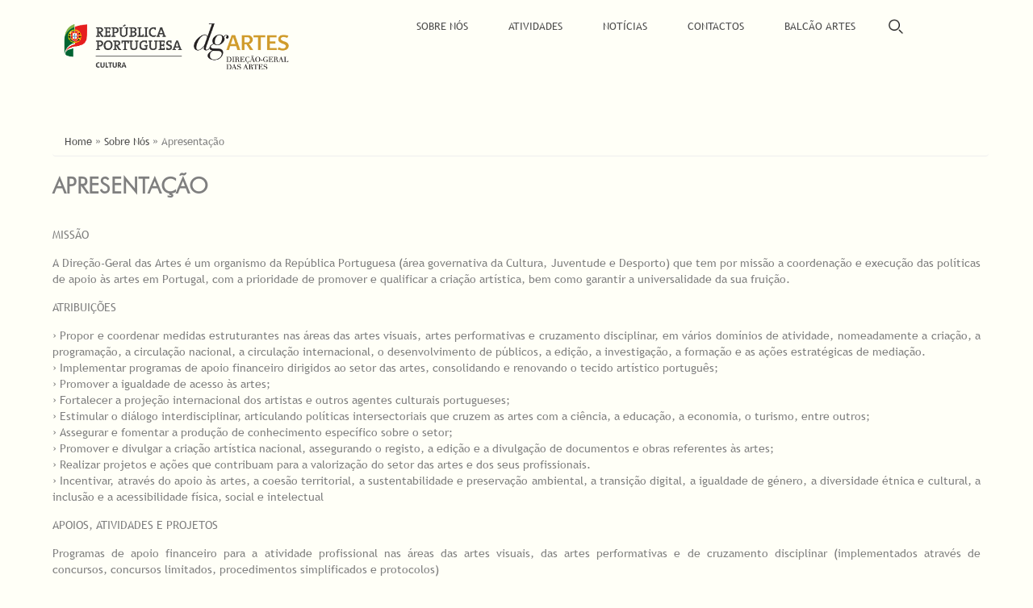

--- FILE ---
content_type: text/html; charset=utf-8
request_url: https://www.dgartes.gov.pt/pt/node/12
body_size: 34661
content:
<!DOCTYPE html>
<head>
<meta charset="utf-8" />
<meta name="Generator" content="Drupal 7 (http://drupal.org)" />
<link rel="canonical" href="/pt/sobre_nos/apresentacao" />
<link rel="shortlink" href="/pt/node/12" />
<meta name="viewport" content="width=device-width" />
<link rel="shortcut icon" href="https://www.dgartes.gov.pt/sites/all/themes/lexus_subtheme/favicon.ico" type="image/vnd.microsoft.icon" />
<title>Apresentação | DGARTES</title>
<style type="text/css" media="all">
@import url("https://www.dgartes.gov.pt/modules/system/system.base.css?sizd7w");
@import url("https://www.dgartes.gov.pt/modules/system/system.menus.css?sizd7w");
@import url("https://www.dgartes.gov.pt/modules/system/system.messages.css?sizd7w");
@import url("https://www.dgartes.gov.pt/modules/system/system.theme.css?sizd7w");
</style>
<style type="text/css" media="all">
@import url("https://www.dgartes.gov.pt/modules/comment/comment.css?sizd7w");
@import url("https://www.dgartes.gov.pt/modules/field/theme/field.css?sizd7w");
@import url("https://www.dgartes.gov.pt/modules/node/node.css?sizd7w");
@import url("https://www.dgartes.gov.pt/modules/search/search.css?sizd7w");
@import url("https://www.dgartes.gov.pt/modules/user/user.css?sizd7w");
@import url("https://www.dgartes.gov.pt/sites/all/modules/youtube/css/youtube.css?sizd7w");
@import url("https://www.dgartes.gov.pt/sites/all/modules/views/css/views.css?sizd7w");
@import url("https://www.dgartes.gov.pt/sites/all/modules/ckeditor/css/ckeditor.css?sizd7w");
</style>
<style type="text/css" media="all">
@import url("https://www.dgartes.gov.pt/sites/all/modules/colorbox/styles/default/colorbox_style.css?sizd7w");
@import url("https://www.dgartes.gov.pt/sites/all/modules/ctools/css/ctools.css?sizd7w");
</style>
<style type="text/css" media="all">
@import url("https://www.dgartes.gov.pt/sites/all/themes/lexus_subtheme/css/reset.css?sizd7w");
@import url("https://www.dgartes.gov.pt/sites/all/themes/lexus_subtheme/css/bootstrap.min.css?sizd7w");
@import url("https://www.dgartes.gov.pt/sites/all/themes/lexus_subtheme/css/font-awesome.css?sizd7w");
@import url("https://www.dgartes.gov.pt/sites/all/themes/lexus_subtheme/css/style.css?sizd7w");
@import url("https://www.dgartes.gov.pt/sites/all/themes/lexus_subtheme/css/media.css?sizd7w");
@import url("https://www.dgartes.gov.pt/sites/all/themes/lexus_subtheme/css/cms.css?sizd7w");
@import url("https://www.dgartes.gov.pt/sites/all/themes/lexus_subtheme/css/responsive.css?sizd7w");
</style>
<style type="text/css" media="all">
<!--/*--><![CDATA[/*><!--*/
.page-apoio-decorrer .others a{font-style:normal;font-size:13px;text-decoration:underline;}a:hover{background-color:lightgray;color:black;}#block-views-instagram-block .content{padding:0px !important;padding-top:10px !important;}#block-views-tags-block{height:280px}.lista-noticias-home-anexo .more_news{height:auto !important;font-size:18px;}.recent_news_summary p{display:none;color:black}.recent_news_summary p:first-of-type{display:block !important;margin-bottom:40px;}.publications_list_info{min-height:300px !important;text-align:center;max-width:240px;}.publications_list_img{text-align:center;}.views-exposed-form .views-exposed-widget.views-widget-filter-between_date_filter{display:none;}.form-item.form-type-textfield.form-item-field-datas-evento-value-min-date label.element-invisible,.form-item.form-type-date-popup.form-item-field-datas-evento-value-max-date label.element-invisible{position:relative !important;clip:initial;overflow:initial;}.form-item.form-type-textfield.form-item-field-datas-evento-value-max-date label{position:relative !important;clip:initial;overflow:initial;}.form-item.form-type-textfield.form-item-field-datas-evento-value-min-date label:after{position:absolute;width:100%;content:'[de]';background-color:#fffff7;color:#7f7f7f
    width:100%;left:0;}.form-item.form-type-textfield.form-item-field-datas-evento-value-max-date label:after{position:absolute;width:100%;content:'[a]';background-color:#fffff7;color:#7f7f7f
    width:100%;left:0;}#footer-area .column{width:100% !important;}#footer-area .column.two{display:none !important;}.view-noticias-recentes.view-id-noticias_recentes.lista-noticias-home .view-content{display:grid;grid-template-columns:repeat(auto-fill,33%);row-gap:25px;}.view-noticias-recentes.view-id-noticias_recentes.lista-noticias-home-anexo .view-content{display:block;}.lista-noticias-home .views-row{height:auto;}@media  (max-width:599px){#carousel-bootstrap .item .carousel-caption{height:auto !important;}#carousel-bootstrap{width:100%;max-width:1152px;margin:0 auto;}}@media  (min-width:599px) and (max-width:768px){#carousel-bootstrap .item .carousel-caption div{line-height:0% !important;padding-top:0px;}#carousel-bootstrap .item .carousel-caption{height:auto !important;}}@media screen and (max-width:960px){.view-noticias-recentes.view-id-noticias_recentes.lista-noticias-home .view-content{display:flex;flex-direction:column;align-items:center;}}.frontpage-destacado-headerlink{color:#ffffff !important;font-weight:normal !important;}.recent_news_category{color:#ffffff !important;font-weight:normal !important;}.recent_news_link a{font-size:16px;text-align:center;color:#262524 !important;border-width:2px;border-style:solid;width:170px;overflow:hidden;white-space:nowrap;vertical-align:unset;padding:10px;margin-bottom:20px;margin-left:auto;margin-right:auto;}.recent_news_link a{background-color:white !important;color:black !important;}.more-link a{background-color:white !important;color:black !important;text-decoration:none !important;}.recent_news_link a:hover{background-color:black !important;color:white !important;text-decoration:none !important;font-weight:normal;}.more_news a p:hover{background-color:#7F7F7F !important;color:white !important;text-decoration:none !important;font-weight:normal;}.more_news a p:first-of-type{display:none;}.more_news a p{font-size:16px;text-align:center;color:#7F7F7F !important;border-width:2px;border-style:solid;overflow:hidden;white-space:nowrap;vertical-align:unset;padding:10px;margin-bottom:20px;margin-left:auto;margin-right:auto;width:min-content;margin-top:30px;}.more_news a{margin-left:auto;margin-right:auto;text-align:center;margin-top:20px;text-decoration:none !important;}.recent_news_category{display:none;}.more_events a:hover{background-color:#7F7F7F !important;color:white !important;text-decoration:none;font-weight:normal;}.more_events a{font-size:16px;text-align:center;color:#7F7F7F !important;border-width:2px;border-style:solid;width:min-content;overflow:hidden;white-space:nowrap;vertical-align:unset;padding:10px;margin-bottom:20px;margin-left:auto;margin-right:auto;width:min-content;}.more_events a{margin-left:auto;margin-right:auto;text-align:center;margin-top:20px;}.more_events{margin-left:auto;margin-right:auto;padding-top:30px;width:min-content;}.recent_news_link a{background-color:white !important;color:#7F7F7F !important;border:2px solid #7F7F7F !important;}.recent_news_link a:hover{background-color:#7F7F7F !important;color:white !important;text-decoration:none !important;font-weight:normal;}.field-content > a:not(.subservice_block_info > a){color:#4D4D4D;text-decoration:underline;}.field-content > p > a:not(.subservice_block_info > a):not(.sitemap_block > a):not(.tags_block_field){color:#4D4D4D;text-decoration:underline;}.view-content> a{color:#4D4D4D;text-decoration:underline;}.event_page_body> p > a:not(.subservice_block_info > a):not(.sitemap_block > a):not(.tags_block_field){color:#4D4D4D;text-decoration:underline;}.event_page_body > a{color:#4D4D4D;text-decoration:underline;}.item-list li{display:none;cursor:pointer;padding:5px 10px;min-width:150px;}.item-list li:first-child{display:block;border-top:0px;}.item-list{display:inline-block;padding:0;}.item-list li:hover{background-color:#ddd;}.item-list li:first-child:hover{background-color:transparent;}.item-list.open li{display:block;}.item-list span:before{position:absolute;top:5px;right:15px;content:"\2193";}.item-list.open span:before{content:"\2191";}.field-item > p > a{color:#4D4D4D;text-decoration:underline !important;}.item-list:hover > ul > li{position:relative;display:block;}.custom-search-filter{margin-bottom:150px;float:right;margin-right:200px;}.item-list > h3{float:left;}.item-list > ul{overflow:hidden;}.item-list > ul > li{padding-left:30px;overflow:hidden;white-space:nowrap;margin-left:80px;}#main-menu .menu-navigation-container .menu .last a[href="/pt/results"],#main-menu .menu-navigation-container .menu .last a[href="/en/results"],#main-menu .menu-navigation-container .menu .last a[href="/pt/results"]:hover,#main-menu .menu-navigation-container .menu .last a[href="/en/results"]:hover{font-size:0;height:100%;background-image:url(https://www.dgartes.gov.pt/sites/all/themes/lexus_subtheme/images/search-icon-2.png);background-repeat:no-repeat;background-position:center;background-size:40%;height:45px;}@media screen and (max-width:767px)
#carousel-bootstrap .carousel-caption{position:initial;}@media screen and  (max-width:599px)
#carousel-bootstrap{width:100%;max-width:1152px;margin:0 auto;height:220px !important;max-height:220px !important;}.carousel-caption div:nth-child(-n+5){display:none;}@media (max-width:599px)
#carousel-bootstrap{width:100%;max-width:1152px;margin:0 auto;height:220px !important;}.carousel-caption{height:170px;font-family:TrebuchetMS;font-size:14.4px;width:65%;margin:0 auto;margin-top:-5%;margin-bottom:140px;right:15%;left:15%;bottom:auto;padding:15px;text-shadow:none !important;}.view-home-slider{margin-bottom:opx !important;}.view-lista-edicoes > .item-list{display:block !important;position:relative !important;pointer-events:none;touch-action:none;}.view-lista-de-eventos > .item-list{display:block !important;position:relative !important;pointer-events:none;touch-action:none;}.view-lista-projetos > .item-list{display:block !important;position:relative !important;pointer-events:none;touch-action:none;}.view-lista-noticias > .item-list{display:block !important;position:relative !important;pointer-events:none;touch-action:none;}.view-press-releases > .item-list{display:block !important;position:relative !important;pointer-events:none;touch-action:none;}.search-api-page-results > .item-list{display:block !important;position:relative !important;pointer-events:none;touch-action:none;}.item-list .pager li{background:#FFFFF7;display:inline !important;touch-action:all;pointer-events:all;}@media (min-width:381px) and(max-width:599px){#carousel-bootstrap{height:260px !important;}}#form-item-field-datas-evento-value-min-date > label{display:block;margin-bottom:20px;}#form-item-field-datas-evento-value-max > label{display:block;margin-bottom:20px;}.form-type-item{display:none;}.submitted-by{display:none;}.views-field-field-galeria-de-imagens > .field-content > .item-list li{display:block !important;}.views-widget-filter-between_date_filter_1{display:none !important;}.recent_news_link{display:none !important;}@media (max-width:599px)
#carousel-bootstrap{width:100%;max-width:1152px;margin:0 auto;height:160px !important;}.carousel-caption div:nth-child(-n+5){display:none;}@media (max-width:599px)
#carousel-bootstrap .carousel-caption div{margin-top:-14% !important;margin-bottom:5% !important;}.field-name-field-arquivo{display:none;}.view-apoio-as-artes a{text-decoration:underline !important;}#block-views-informacao-contacto-block-1{margin-top:250px;}@media (max-width:300px)
#block-webform-client-block-245{height:772px !important;}@media (max-width:599px)
#block-webform-client-block-245{height:572px !important;}.carousel-caption{display:none !important;}.share-provider.more{background-color:#00427c;display:none;}

/*]]>*/-->
</style>
<script type="text/javascript" src="//ajax.googleapis.com/ajax/libs/jquery/1.12.4/jquery.min.js"></script>
<script type="text/javascript">
<!--//--><![CDATA[//><!--
window.jQuery || document.write("<script src='/sites/all/modules/jquery_update/replace/jquery/1.12/jquery.min.js'>\x3C/script>")
//--><!]]>
</script>
<script type="text/javascript" src="https://www.dgartes.gov.pt/misc/jquery-extend-3.4.0.js?v=1.12.4"></script>
<script type="text/javascript" src="https://www.dgartes.gov.pt/misc/jquery-html-prefilter-3.5.0-backport.js?v=1.12.4"></script>
<script type="text/javascript" src="https://www.dgartes.gov.pt/misc/jquery.once.js?v=1.2"></script>
<script type="text/javascript" src="https://www.dgartes.gov.pt/misc/drupal.js?sizd7w"></script>
<script type="text/javascript" src="https://www.dgartes.gov.pt/sites/all/modules/jquery_update/js/jquery_browser.js?v=0.0.1"></script>
<script type="text/javascript" src="https://www.dgartes.gov.pt/sites/all/modules/entityreference/js/entityreference.js?sizd7w"></script>
<script type="text/javascript" src="https://www.dgartes.gov.pt/sites/default/files/languages/pt-pt_cA394sCXFylbSUySKL6164NU108LeuYS5ptkyjp94PM.js?sizd7w"></script>
<script type="text/javascript" src="https://www.dgartes.gov.pt/sites/all/libraries/colorbox/jquery.colorbox-min.js?sizd7w"></script>
<script type="text/javascript" src="https://www.dgartes.gov.pt/sites/all/modules/colorbox/js/colorbox.js?sizd7w"></script>
<script type="text/javascript" src="https://www.dgartes.gov.pt/sites/all/modules/colorbox/styles/default/colorbox_style.js?sizd7w"></script>
<script type="text/javascript" src="https://www.dgartes.gov.pt/sites/all/modules/custom_search/js/custom_search.js?sizd7w"></script>
<script type="text/javascript" src="https://www.dgartes.gov.pt/sites/all/modules/google_analytics/googleanalytics.js?sizd7w"></script>
<script type="text/javascript" src="https://www.googletagmanager.com/gtag/js?id=UA-102994557-1"></script>
<script type="text/javascript">
<!--//--><![CDATA[//><!--
window.dataLayer = window.dataLayer || [];function gtag(){dataLayer.push(arguments)};gtag("js", new Date());gtag("set", "developer_id.dMDhkMT", true);gtag("config", "UA-102994557-1", {"groups":"default","anonymize_ip":true});
//--><!]]>
</script>
<script type="text/javascript" src="https://www.dgartes.gov.pt/sites/all/themes/lexus_subtheme/js/bootstrap.min.js?sizd7w"></script>
<script type="text/javascript" src="https://www.dgartes.gov.pt/sites/all/themes/lexus_subtheme/js/custom.js?sizd7w"></script>
<script type="text/javascript" src="https://www.dgartes.gov.pt/sites/all/themes/lexus_subtheme/js/cms.js?sizd7w"></script>
<script type="text/javascript">
<!--//--><![CDATA[//><!--
jQuery.extend(Drupal.settings, {"basePath":"\/","pathPrefix":"pt\/","setHasJsCookie":0,"ajaxPageState":{"theme":"lexus_subtheme","theme_token":"mNGQR6rt1xrxwgyDnBvxrxhkxjsrX5o5FjwAu33vmxo","js":{"\/\/ajax.googleapis.com\/ajax\/libs\/jquery\/1.12.4\/jquery.min.js":1,"0":1,"misc\/jquery-extend-3.4.0.js":1,"misc\/jquery-html-prefilter-3.5.0-backport.js":1,"misc\/jquery.once.js":1,"misc\/drupal.js":1,"sites\/all\/modules\/jquery_update\/js\/jquery_browser.js":1,"sites\/all\/modules\/entityreference\/js\/entityreference.js":1,"public:\/\/languages\/pt-pt_cA394sCXFylbSUySKL6164NU108LeuYS5ptkyjp94PM.js":1,"sites\/all\/libraries\/colorbox\/jquery.colorbox-min.js":1,"sites\/all\/modules\/colorbox\/js\/colorbox.js":1,"sites\/all\/modules\/colorbox\/styles\/default\/colorbox_style.js":1,"sites\/all\/modules\/custom_search\/js\/custom_search.js":1,"sites\/all\/modules\/google_analytics\/googleanalytics.js":1,"https:\/\/www.googletagmanager.com\/gtag\/js?id=UA-102994557-1":1,"1":1,"sites\/all\/themes\/lexus_subtheme\/js\/bootstrap.min.js":1,"sites\/all\/themes\/lexus_subtheme\/js\/custom.js":1,"sites\/all\/themes\/lexus_subtheme\/js\/cms.js":1},"css":{"modules\/system\/system.base.css":1,"modules\/system\/system.menus.css":1,"modules\/system\/system.messages.css":1,"modules\/system\/system.theme.css":1,"modules\/comment\/comment.css":1,"modules\/field\/theme\/field.css":1,"modules\/node\/node.css":1,"modules\/search\/search.css":1,"modules\/user\/user.css":1,"sites\/all\/modules\/youtube\/css\/youtube.css":1,"sites\/all\/modules\/views\/css\/views.css":1,"sites\/all\/modules\/ckeditor\/css\/ckeditor.css":1,"sites\/all\/modules\/colorbox\/styles\/default\/colorbox_style.css":1,"sites\/all\/modules\/ctools\/css\/ctools.css":1,"sites\/all\/themes\/lexus_subtheme\/css\/reset.css":1,"sites\/all\/themes\/lexus_subtheme\/css\/bootstrap.min.css":1,"sites\/all\/themes\/lexus_subtheme\/css\/font-awesome.css":1,"sites\/all\/themes\/lexus_subtheme\/css\/style.css":1,"sites\/all\/themes\/lexus_subtheme\/css\/media.css":1,"sites\/all\/themes\/lexus_subtheme\/css\/cms.css":1,"sites\/all\/themes\/lexus_subtheme\/css\/responsive.css":1,"0":1}},"colorbox":{"opacity":"0.85","current":"{current} of {total}","previous":"\u00ab Prev","next":"Next \u00bb","close":"Close","maxWidth":"98%","maxHeight":"98%","fixed":true,"mobiledetect":true,"mobiledevicewidth":"480px","file_public_path":"\/sites\/default\/files","specificPagesDefaultValue":"admin*\nimagebrowser*\nimg_assist*\nimce*\nnode\/add\/*\nnode\/*\/edit\nprint\/*\nprintpdf\/*\nsystem\/ajax\nsystem\/ajax\/*"},"custom_search":{"form_target":"_self","solr":0},"advanceopensocialshare":{"horizontal":true,"providers":"facebook,print","widgets":"Facebook Like,Google+ +1,Pinterest Pin it,LinkedIn Share","isHorizontalLayout":1,"emailMessage":"","emailSubject":"","isEmailContentReadOnly":"false","theme":"OpenSocialShareDefaultTheme","isShortenUrl":"false","facebookAppId":"","isTotalShare":"false","isOpenSingleWindow":"false","twittermention":"","twitterhashtags":"","popupWindowSize":"","isMobileFriendly":"false","totalShareContainer":"os-share-count","customOption":"","divwidget":"os-share-widget-interface","isCounterWidgetTheme":0,"isHorizontalCounter":0,"widgetIconSize":"16","widgetStyle":"square"},"googleanalytics":{"account":["UA-102994557-1"],"trackOutbound":1,"trackMailto":1,"trackDownload":1,"trackDownloadExtensions":"7z|aac|arc|arj|asf|asx|avi|bin|csv|doc(x|m)?|dot(x|m)?|exe|flv|gif|gz|gzip|hqx|jar|jpe?g|js|mp(2|3|4|e?g)|mov(ie)?|msi|msp|pdf|phps|png|ppt(x|m)?|pot(x|m)?|pps(x|m)?|ppam|sld(x|m)?|thmx|qtm?|ra(m|r)?|sea|sit|tar|tgz|torrent|txt|wav|wma|wmv|wpd|xls(x|m|b)?|xlt(x|m)|xlam|xml|z|zip","trackColorbox":1}});
//--><!]]>
</script>
<!--[if IE 8 ]>    <html class="ie8 ielt9"> <![endif]-->
<!--[if lt IE 9]><script src="http://html5shiv.googlecode.com/svn/trunk/html5.js"></script><![endif]-->
</head>
<body class="html not-front not-logged-in no-sidebars page-node page-node- page-node-12 node-type-page i18n-pt-pt">
    
  <div class="menu-wrap">

  <header id="header" class="clearfix">

    <div class="logo_wrap">
      <a href='http://www.portugal.gov.pt' target='_blank'><img id='logo_pt' src="/sites/all/themes/lexus_subtheme/images/logo_republica.png">
              <div id="logo"><a href="/pt" title="Início"><img src="https://www.dgartes.gov.pt/sites/default/files/logos/logo_dgartes.png"/></a></div>
          
      <h1 id="site-title">
        <a href="/pt" title="Início">DGARTES</a>
        <div id="site-description"></div>
      </h1>
    </div>
    <div class="full-wrap clearfix">
      <nav id="main-menu"  role="navigation">
        <a class="nav-toggle" href="#">Navigation</a>
        <div class="menu-navigation-container">
          <ul class="menu"><li class="first expanded active-trail"><a href="/pt/sobre_nos/apresentacao" title="" class="active-trail active">Sobre Nós</a><ul class="menu"><li class="first leaf"><a href="/pt/sobre_nos/apresentacao" class="active">Apresentação</a></li>
<li class="leaf"><a href="/pt/node/490">Organização</a></li>
<li class="leaf"><a href="/pt/sobre_nos/instrumentos_de_gestao">Instrumentos de Gestão</a></li>
<li class="leaf"><a href="/pt/sobre_nos/transparencia">Transparência</a></li>
<li class="leaf"><a href="/pt/sobre_nos/contratacao_publica">Contratação Pública</a></li>
<li class="leaf"><a href="/pt/sobre_nos/recursoshumanos">Recrutamento</a></li>
<li class="last leaf"><a href="/pt/legislacao">Legislação</a></li>
</ul></li>
<li class="expanded"><a href="/pt/vnode/6" title="">Atividades</a><ul class="menu"><li class="first leaf"><a href="/pt/atividades/apoio_as_artes">Apoio às Artes</a></li>
<li class="leaf"><a href="https://rpac.pt/" title="Rede Portuguesa de Arte Contemporânea" target="_blank">RPAC</a></li>
<li class="leaf"><a href="https://www.rtcp.pt/pt/" title="Rede de Teatros e Cineteatros Portugueses">RTCP</a></li>
<li class="leaf"><a href="https://programasaberfazer.gov.pt/" title="Programa Nacional Saber Fazer Portugal">Programa Saber Fazer Portugal</a></li>
<li class="collapsed"><a href="/pt/vnode/6">Ações Nacionais</a></li>
<li class="leaf"><a href="/pt/vnode/7">Ações Internacionais</a></li>
<li class="leaf"><a href="/pt/sustentabilidade_nas_artes">Sustentabilidade nas Artes</a></li>
<li class="last leaf"><a href="/pt/vnode/8" title="">Edições</a></li>
</ul></li>
<li class="expanded"><a href="/pt/vnode/10" title="">Notícias</a><ul class="menu"><li class="first leaf"><a href="/pt/vnode/10" title="">Recentes</a></li>
<li class="leaf"><a href="/pt/newsletter">Newsletter</a></li>
<li class="leaf"><a href="/pt/vnode/12">Press Releases</a></li>
<li class="last leaf"><a href="/pt/vnode/5" title="">Agenda de eventos</a></li>
</ul></li>
<li class="leaf"><a href="/pt/contacto/1">Contactos</a></li>
<li class="leaf"><a href="/pt#block-views-servicos-block" title="">Balcão Artes</a></li>
<li class="last leaf"><a href="/pt/results" title="">Pesquisa</a></li>
</ul>	</div>
	<div class="clear"></div>
      </nav>

    </div>
      </header>

  </div>


<!-- header -->
<!-- End Header -->


  <div class="slideshow">
      </div>

<div id="top-area">
  </div>

<div id="page-wrap">
  
  <div id="container">
    <div class="container-wrap">
      <div class="content-sidebar-wrap">
        	        <div id="content">

                      <div id="breadcrumbs">
              <h2 class="element-invisible">Está aqui</h2><div class="breadcrumb"><span class="inline odd first"><a href="/pt">Home</a></span> <span class="delimiter">»</span> <span class="inline even"><a href="/pt/sobre_nos/apresentacao">Sobre Nós</a></span> <span class="delimiter">»</span> <span class="inline odd last">Apresentação</span></div>            </div>
          
          <section id="post-content" role="main">
                        	                               <h1 class="page-title">Apresentação</h1>
             	                                                              <div class="region region-content">
  <div id="block-system-main" class="block block-system">

      
  <div class="content">
                          <span property="dc:title" content="Apresentação" class="rdf-meta element-hidden"></span><span property="sioc:num_replies" content="0" datatype="xsd:integer" class="rdf-meta element-hidden"></span>  
      
    
  <div class="content node-page">
    <div class="field field-name-body field-type-text-with-summary field-label-hidden"><div class="field-items"><div class="field-item even" property="content:encoded"><p>MISSÃO</p>
<p>A Direção-Geral das Artes é um organismo da República Portuguesa (área governativa da Cultura, Juventude e Desporto) que tem por missão a coordenação e execução das políticas de apoio às artes em Portugal, com a prioridade de promover e qualificar a criação artística, bem como garantir a universalidade da sua fruição.</p>
<p>ATRIBUIÇÕES</p>
<p>› Propor e coordenar medidas estruturantes nas áreas das artes visuais, artes performativas e cruzamento disciplinar, em vários domínios de atividade, nomeadamente a criação, a programação, a circulação nacional, a circulação internacional, o desenvolvimento de públicos, a edição, a investigação, a formação e as ações estratégicas de mediação.<br />
› Implementar programas de apoio financeiro dirigidos ao setor das artes, consolidando e renovando o tecido artístico português;<br />
› Promover a igualdade de acesso às artes;<br />
› Fortalecer a projeção internacional dos artistas e outros agentes culturais portugueses;<br />
› Estimular o diálogo interdisciplinar, articulando políticas intersectoriais que cruzem as artes com a ciência, a educação, a economia, o turismo, entre outros;<br />
› Assegurar e fomentar a produção de conhecimento específico sobre o setor;<br />
› Promover e divulgar a criação artística nacional, assegurando o registo, a edição e a divulgação de documentos e obras referentes às artes;<br />
› Realizar projetos e ações que contribuam para a valorização do setor das artes e dos seus profissionais.<br />
› Incentivar, através do apoio às artes, a coesão territorial, a sustentabilidade e preservação ambiental, a transição digital, a igualdade de género, a diversidade étnica e cultural, a inclusão e a acessibilidade física, social e intelectual </p>
<p>APOIOS, ATIVIDADES E PROJETOS</p>
<p>Programas de apoio financeiro para a atividade profissional nas áreas das artes visuais, das artes performativas e de cruzamento disciplinar (implementados através de concursos, concursos limitados, procedimentos simplificados e protocolos)</p>
<p>› Programa de apoio sustentado;<br />
› Programa de apoio a projetos;<br />
› Programa de apoio em parceria;</p>
<p>› Apoio à atividade das Orquestras Regionais;<br />
› Apoio ao Associativismo Cultural;</p>
<p>› Rede de Teatros e Cineteatros Portugueses (RTCP);<br />
› Rede Portuguesa de Arte Contemporânea (RPAC);<br />
› Programa Saber Fazer Portugal (artes e ofícios);</p>
<p>Apoio à Internacionalização e Ação Cultural Externa</p>
<p>› Representação Oficial Portuguesa nas Exposições Internacionais de Arte e de Arquitetura na Bienal de Veneza;<br />
› Representação Oficial Portuguesa na Quadrienal de Praga (Prague Quadrennial of Performance Design and Space);<br />
› Operacionalização, em Portugal, dos Programas de Cooperação Ibero-Americana Ibercena, Ibermúsicas e Iberorquestras Juvenis;<br />
› Apoio ao programa de mobilidade internacional para artistas da Ibero-América e da CPLP Laçzos Artísticos;<br />
› Audições em Portugal para a Orquestra de Jovens da União Europeia;<br />
› Participação em Encontros e Redes Internacionais (IETM – International Network for Contemporary Performing Arts, entre outros)</p>
<p>Investigação, estudos e projetos editoriais</p>
<p>› Gestão da coleção Portugal Som, no âmbito da música tradicional, erudita e contemporânea de autores portugueses;<br />
›  Estudo sobre o Setor Artístico e Cultural de Portugal, realizado no âmbito do acordo institucional de parceria entre a DGARTES e o Iscte-Instituto Universitário de Lisboa, através do Observatório Português das Atividades Culturais (OPAC);<br />
› Apoio ao estudo sobre o Assédio nas Artes em Portugal (no âmbito do projeto MUDA);<br />
› Colaboração com o Mapeamento e Estudo sobre a prática musical inclusiva na infância, adolescência e juventude em Portugal;</p>
<p>Participação em mostras, exposições, encontros e debates</p>
<p>› Participação na ARCOlisboa, com debates e espaços expositivos dedicados à Rede Portuguesa de Arte Contemporânea.</p>
<p> </p>
</div></div></div>  </div>

      <footer>
          </footer>
  
    </div>
  
</div> <!-- /.block -->
</div>
 <!-- /.region -->
          </section>
        </div>
      
      
        </div>

        
    </div>
  </div>

  
</div>


<!-- Footer -->

<div id="footer">

   
    <div id="footer-area" class="full-wrap clearfix">
      <div class="column"><div class="region region-footer-first">
  <div id="block-views-footer-block" class="block block-views">

      
  <div class="content">
    <div class="view view-footer view-id-footer view-display-id-block footer-block view-dom-id-63c21765c82868d7f16b07cea22310a1">
        
  
  
      <div class="view-content">
        <div class="views-row views-row-1 col-xs-12 col-xs-8">
      
          <div class="sitemap_block col-xs-3"><span class='parent-menu'><a href='/pt/node/12'>Sobre nós</a></span><br>
<a href='/pt/node/12'>Apresentação</a><br>
<a href='/pt/vnode/9'>Organização</a><br>
<a href='/pt/node/13'>Instrumentos de gestão</a><br>
<a href='/pt/node/14'>Contratação pública</a><br>
<a href='/pt/node/15'>Recrutamento</a><br>
<a href='/pt/node/16'>Legislação</a><br>
<br/></div>    
          <div class="sitemap_block col-xs-3"><span class='parent-menu'><a href='/pt/node/107'>Atividades</a></span><br>
<a href='/pt/node/107'>Apoio às artes</a><br>
<a href='/pt/vnode/6'>Ações nacionais</a><br>
<a href='/pt/vnode/7'>Ações internacionais</a><br>
<a href='/pt/vnode/8'>Catálogos e edições</a>
<br/></div>    
          <div class="sitemap_block col-xs-3"><span class='parent-menu'><a href='/pt/vnode/10'>Notícias</a></span><br>
<a href='/pt/vnode/10'>Destaques</a><br>
<a href='/pt/newsletter'>Newsletter</a><br>
<a href='/pt/vnode/12'>Press release</a><br>
<a href='/pt/vnode/5'>Agenda de eventos</a><br>
<br/></div>    
          <div class="sitemap_block col-xs-3"><span class='parent-menu'><a href='/pt/#block-views-servicos-block'>Balcão artes</a></span><br>
<a href='/pt/ebalcao/112'>Procuro apoio</a><br>
<a href='/pt/ebalcao/114'>Pedi apoio</a><br>
<a href='/pt/ebalcao/119'>Tenho apoio</a><br>
<a href='/pt/ebalcao/138'>Comunidade</a><br>
<a href='/pt/ebalcao/133'>Serviços</a><br>
<a href='/pt/ebalcao/129'>Arquivo</a><br>
<a href='/pt/ebalcao/1014'>Bolsa Especialistas</a>
<br/>
<br/></div>    
          <div class="sitemap_block col-xs-3"><strong><span style="font-size: 11.2px; color: #4D4D4D; text-decoration: none; text-transform: uppercase;">APOIO AO CANDIDATO</span></strong><br />
T: (+351) 210 102 540<br />
das 10.00 - 12.00 das 14.30 - 16.00<br />
2.ª a 6.ª (exceto feriados)<br />
<a href="mailto:candidaturas@dgartes.pt">candidaturas@dgartes.pt</a><br />
<br/></div>    
          <div class="sitemap_block col-xs-12 col-xs-4"><p><strong><span style="font-size: 11.2px; color: #4D4D4D; text-decoration: none; text-transform: uppercase;">TRANSPARÊNCIA</span></strong><br />
<a href='/pt/node/7024'>Canal de Denúncias</a><br>
<a href='/pt/sobre_nos/transparencia'>Responsável pelo Plano Normativo</a><br>
<a href='/pt/sobre_nos/instrumentos_de_gestao'>Plano de Prevenção de Riscos</a><br>
<a href='/pt/sobre_nos/instrumentos_de_gestao'>Código de Ética e Conduta</a><br>
<br/></div>    
          <div class="sitemap_block col-xs-12 col-xs-4"><p><strong><span style="font-size: 11.2px; color: #4D4D4D; text-decoration: none; text-transform: uppercase;">PRIVACIDADE E COOKIES</span></strong><br />
<a href='/pt/destaque/1505'>Política de Privacidade</a><br>
<a href='/pt/destaque/1505'>Encarregado de Proteção de Dados</a><br>
<a href='/pt/destaque/1505'>Política de Cookies</a><br>
<br/></div>    </div>
    </div>
  
  
  
  
  
  
</div>  </div>
  
</div> <!-- /.block -->
<div id="block-views-footer-block-3" class="block block-views">

      
  <div class="content">
    <div class="view view-footer view-id-footer view-display-id-block_3 footer-block sitemap-block3 view-dom-id-06b698e58bac172ce72038f5d01e2553">
        
  
  
      <div class="view-content">
        <div class="col-xs-12 col-xs-4">
      
          <div class="sitemap_block col-xs-6 col-xs-6"><strong><span style="font-size: 11.2px; color: #4D4D4D; text-decoration: none; text-transform: uppercase;">MORADA</span></strong><br />
Campo Grande, 83 - 1º<br />
1700-088 Lisboa<br />
E: geral@dgartes.pt<br />
T:(+351)&nbsp;211 507 010<br />
F:(+351) 211 507 261<br />
<br/></div>    
          <div class="sitemap_block col-xs-6 col-xs-4"><strong><span style="font-size: 11.2px; color: #4D4D4D; text-decoration: none; text-transform: uppercase;">REDES SOCIAIS</span></strong><br />

<span class="social-icons">
	<ul>
		<li><a class="fb" href="https://www.facebook.com/DGArtes" target="_blank" rel="me"><i class="fa fa-facebook"></i></a><div class='social_name'>Facebook</div></li>
		<li><a class="youtube" href="https://www.youtube.com/channel/UCdHTVH-gNDaooyoo7vCFJxg" target="_blank" rel="me"><i class="fa fa-youtube"></i></a><div class='social_name'>YouTube</div></li>
		<li><a class="instagram" href="https://www.instagram.com/dg.artes/" target="_blank" rel="me"><i class="fa fa-instagram"></i></a><div class='social_name'>Instagram</div></li>
	</ul>
</span></div>    </div>
    </div>
  
  
  
  
  
  
</div>  </div>
  
</div> <!-- /.block -->
</div>
 <!-- /.region -->
</div>
      <div class="column two"><div class="region region-footer-second">
  <div id="block-block-2" class="block block-block col-xs-12 col-sm-6">

        <h2 >Contactos</h2>
    
  <div class="content">
    <p><strong>Apoio ao Candidato</strong><br />
T: (+351) 210 102 540<br />
das 10.00 - 12.00 das 14.30 - 16.00<br />
2.ª a 6.ª (exceto feriados)<br /><a href="mailto:candidaturas@dgartes.pt">candidaturas@dgartes.pt</a><br /><strong>Morada</strong><br />
Campo Grande, 83 - 1º<br />
1700-088 Lisboa<br />
T:(+351) 211 507 010<br />
F:(+351) 211 507 261</p>
<p><a href="https://www.dgartes.gov.pt/pt/destaque/1505" target="_blank">Proteção de Dados</a><br />
 </p>
  </div>
  
</div> <!-- /.block -->
<div id="block-block-1" class="block block-block col-xs-12 col-sm-6">

        <h2 >Redes sociais</h2>
    
  <div class="content">
    <span class="social-icons">
	<ul>
		<li><a class="fb" href="https://www.facebook.com/DGArtes" target="_blank" rel="me"><i class="fa fa-facebook"></i></a><div class='social_name'>Facebook</div></li>
		<li><a class="youtube" href="https://www.youtube.com/channel/UCdHTVH-gNDaooyoo7vCFJxg" target="_blank" rel="me"><i class="fa fa-youtube"></i></a><div class='social_name'>YouTube</div></li>
		<li><a class="instagram" href="https://www.instagram.com/dg.artes/" target="_blank" rel="me"><i class="fa fa-instagram"></i></a><div class='social_name'>Instagram</div></li>
	</ul>
</span>  </div>
  
</div> <!-- /.block -->
</div>
 <!-- /.region -->
</div>
<!--      <div class="column"></div>
      <div class="column"></div> -->
    </div>
  

  <div class="footer_credit">
      
   <!--  <div id="copyright" class="full-wrap clearfix">-->
      <div class="col-sm-12 col-md-6" style="margin-left:auto; margin-right:auto; text-align:center;">
      <div class="">&copy; 2026 DGARTES. All Rights Reserved.</div>
      <div class=''><a href='/pt/condicoes'>Termos e Condições</a></div>
      
      <!-- Social Links -->
        
      	<!-- 
	</ul>
	</span>
	-->
            <!-- End Social Links -->

    </div>

  </div>
  <div class="credits">
      </div>

</div>
  </body>
</html>

--- FILE ---
content_type: text/css
request_url: https://www.dgartes.gov.pt/sites/all/themes/lexus_subtheme/css/media.css?sizd7w
body_size: 4601
content:

@media screen and (max-width: 1152px) {

    #page-wrap,
    #footer{
      padding: 0 1%;
    }

}

@media screen and (max-width: 960px) {
  
  body aside,
  body #content,
  #top-area .column/*,
  #footer-area .column*/{
    float: none !important;
    width: 100% !important;
    padding: 0 !important;
    margin: 0 !important;
    clear: both;
  }

  #page-wrap,
  #footer{
    padding: 0;
  }

  .container-wrap{
    margin: 0 15px;
  }

  #top-area .column{
    padding: 15px !important;
  }

  .bottom_widget #footer-area .column{
    padding: 15px !important;
    margin: 15px 0 !important;
  }

  #footer,
  .bottom_widget #footer-area{
    padding: 0 15px;
  }

  #footer-area{
    margin: 0;
  }

  #page-wrap {
    box-shadow: none;
    border: 0;
  }

  .top_right .region-search{ float: none; }

  .social-icons,
  .footer_credit .copyright{
    width: 100%;
    margin: 10px 0;
    text-align: center;
  }

  .region-search{
    margin: 10px auto;
    width: 200px;
    float: none;
  }

  .nivo-caption {
    display: none !important;
  }

  .theme-default .nivo-controlNav {
    bottom: 10px;
  }

}

/* STYLE ADDED BY CMS */
@media screen and (max-width: 767px) {
/*  .logo_wrap, #header .region {
    float: none;
    width: 100%;
    overflow: hidden;
    text-align: center;
    padding: 5px 0;
} */ 
  #main-menu .nav-toggle {
    display: block;
    font-size: 15px;
    font-weight: normal;
    background: #18222B;
    color: white;
    margin: 0;
    letter-spacing: 1px;
    text-align: center;
    background: url(../images/mobile-menu.png) right 14px #18222B no-repeat;
    padding: 15px;
    width: 50px;
    font-size: 0;
    height: 45px;
  }
  #main-menu {
    border: 0;
    float: none;
    background: #000;
    position: fixed;
    top: 0;
    left: 0;
    z-index: 999;
    right: 0;
  }
  li {
    float: none;
    width: 100%;
  }
  #main-menu ul.menu {
	width: 100%;
	display: none;
  }
  #main-menu a {
    width: 100%;
    padding: 15px 0;
    color: #fff;
    border-radius: 0;
    margin: 0;
    text-align: center;
    border-bottom: 1px solid #181818;
  }
  #main-menu ul.menu li {
    margin: 0;
    width: 100%;
  }
}
/* END ADDED STYLE */

@media screen and (max-width: 640px) {

  #logo,
  #site-title{
/* COMMENTED BY CMS
    display: inline-block;
*/
    text-align: center;
    float: none;
    vertical-align: top;
  }

  .top_right .region-user-menu ul.menu{
    float: none;
    text-align: center;
  }

/* COMMENTED BY CMS
  .logo_wrap,
  #header .region {
    float: none;
    width: 100%;
    overflow: hidden;
    text-align: center;
    padding: 5px 0;
  }
*/

  #header .region ul{
    text-align: center;
  }

  .menu-wrap{  
/* COMMENTED BY CMS
    background: #333;
*/
    overflow: hidden;
  }

  #main-menu ul {
    display: none;
  }

  #main-menu li ul {
    position: static;
    border: 0;
  }

  #main-menu li ul ul {
    margin: 0 !important;
    border: 0;
  }

  #main-menu ul,
  #main-menu li {
    float: none;
    width: 100%;
  }

  #main-menu {
    border: 0;
    float: none;
    background: #000;
    position: fixed;
    top: 0;
    left: 0;
    z-index: 999;
    right: 0;
  }

  #main-menu a {
    width: 100%;
    padding: 15px 0;
    color: #fff;
    border-radius: 0;
    margin: 0;
    text-align: center;
    border-bottom: 1px solid #181818;
  }

  #main-menu li li a {
    text-align: center;
    font-size: 13px;
    background: #0D0D0D;
    border-bottom: 1px solid #1B1B1B;
    color: #989898;
    padding: 15px 0;
  }

  #main-menu li a.active{
    border-bottom: 1px solid #181818; 
  }

  #main-menu li:hover > ul,
  #main-menu li li:hover > ul,
  #main-menu li li li:hover > ul {
    display: none;
  }

  .drop-down-toggle {
    display: block;
  }

  #main-menu .nav-toggle {
    display: block;
    font-size: 15px;
    font-weight: normal;
    background: #18222B;
    color: white;
    margin: 0;
    letter-spacing: 1px;
    text-align: center;
    background: url(../images/mobile-menu.png) right 14px #18222B no-repeat;
    padding: 15px;
    width: 50px;
    font-size: 0;
    height: 45px;  
  }

  #main-menu li li.expanded > a {
    background: none;
  }

  #main-menu ul.menu li {
    margin: 0;
    width: 100%;
  }

/* COMMENTED BY CMS
  #header{
    margin-top: 45px;
    padding: 5px 10px;
  }
*/

  #top-area .column img,
  #footer-area .column img{
    width: 100%;
  }

  .page-gallery .region-content .view-gallery .views-row{
    width: 50%;
  }

  #header .region-search {
    margin: 10px auto;
    width: 200px;
    padding: 0;
  }

}


--- FILE ---
content_type: application/javascript
request_url: https://www.dgartes.gov.pt/sites/default/files/languages/pt-pt_cA394sCXFylbSUySKL6164NU108LeuYS5ptkyjp94PM.js?sizd7w
body_size: 4445
content:
Drupal.locale = { 'pluralFormula': function ($n) { return Number(($n!=1)); }, 'strings': {"":{"An AJAX HTTP error occurred.":"Ocorreu um erro HTTP no Ajax.","HTTP Result Code: !status":"C\u00f3digo de Resultado HTTP: !status","An AJAX HTTP request terminated abnormally.":"Um pedido HTTP Ajax terminou com anomalia.","Debugging information follows.":"Segue informa\u00e7\u00e3o para depura\u00e7\u00e3o.","Path: !uri":"Caminho: !uri","StatusText: !statusText":"Texto de Estado: !statusText","ResponseText: !responseText":"Texto de Resposta: !responsetext","ReadyState: !readyState":"ReadyState: !readyState","Next":"Seguinte","Disabled":"Desativado","Enabled":"Ativado","Edit":"Editar","Search":"Pesquisar","Sunday":"Domingo","Monday":"Segunda","Tuesday":"Ter\u00e7a","Wednesday":"Quarta","Thursday":"Quinta","Friday":"Sexta","Saturday":"S\u00e1bado","Add":"Adicionar","Menu":"Menu","Upload":"Carregar ficheiro","Configure":"Configurar","All":"Todos","Done":"Opera\u00e7\u00e3o conclu\u00edda","Published":"Publicado","This field is required.":"Este campo \u00e9 obrigat\u00f3rio.","Prev":"Anterior","Mon":"Seg","Tue":"Ter","Wed":"Qua","Thu":"Qui","Fri":"Sex","Sat":"S\u00e1b","Sun":"Dom","January":"Janeiro","February":"Fevereiro","March":"Mar\u00e7o","April":"Abril","May":"Mai","June":"Junho","July":"Julho","August":"Agosto","September":"Setembro","October":"Outubro","November":"Novembro","December":"Dezembro","Show":"Mostrar","Select all rows in this table":"Marcar todas as colunas nesta tabela.","Deselect all rows in this table":"Desmarcar todas as colunas nesta tabela.","Today":"Hoje","Jan":"Jan","Feb":"Fev","Mar":"Mar","Apr":"Abr","Jun":"Jun","Jul":"Jul","Aug":"Ago","Sep":"Set","Oct":"Out","Nov":"Nov","Dec":"Dez","Su":"Dom","Mo":"Seg","Tu":"Ter","We":"Qua","Th":"Qui","Fr":"Sex","Sa":"Sab","Not published":"N\u00e3o publicado","Shortcuts":"Atalhos","Please wait...":"Por favor aguarde...","Hide":"Esconder","Loading":"A carregar","mm\/dd\/yy":"mm\/dd\/aa","Only files with the following extensions are allowed: %files-allowed.":"Apenas ficheiros com as seguintes extens\u00f5es s\u00e3o permitidos: %files-allowed.","By @name on @date":"Por @name em @date","By @name":"Por @name","Not in menu":"N\u00e3o presente no menu","Alias: @alias":"Caminho alternativo: @alias","No alias":"Nenhum caminho alternativo","New revision":"Nova revis\u00e3o","Drag to re-order":"Arraste para reordenar.","Changes made in this table will not be saved until the form is submitted.":"As altera\u00e7\u00f5es efetuadas nesta tabela n\u00e3o ir\u00e3o ser guardadas at\u00e9 que o formul\u00e1rio seja enviado.","The changes to these blocks will not be saved until the \u003Cem\u003ESave blocks\u003C\/em\u003E button is clicked.":"As altera\u00e7\u00f5es a estes blocos n\u00e3o ser\u00e3o guardadas at\u00e9 clicar no bot\u00e3o \u003Cem\u003EGuardar blocos\u003C\/em\u003E.","Show shortcuts":"Mostrar atalhos","This permission is inherited from the authenticated user role.":"Esta permiss\u00e3o \u00e9 herdada do grupo de utilizadores autenticados.","No revision":"Nenhuma revis\u00e3o","@number comments per page":"@number coment\u00e1rios por p\u00e1gina","Requires a title":"Requer um t\u00edtulo","Not restricted":"N\u00e3o restringido","(active tab)":"(separador ativo)","Not customizable":"N\u00e3o personaliz\u00e1vel","Restricted to certain pages":"Restringido a determinadas p\u00e1ginas","The block cannot be placed in this region.":"O bloco n\u00e3o pode ser colocado nesta regi\u00e3o","Customize dashboard":"Personalizar o painel de controlo","Hide summary":"Ocultar sum\u00e1rio","Edit summary":"Editar sum\u00e1rio","Don\u0027t display post information":"N\u00e3o mostrar a informa\u00e7\u00e3o do artigo","@title dialog":"Di\u00e1logo @title","The selected file %filename cannot be uploaded. Only files with the following extensions are allowed: %extensions.":"O ficheiro selecionado %filename n\u00e3o pode ser carregado. Apenas ficheiros com as seguintes extens\u00f5es s\u00e3o permitidos: %extensions.","Re-order rows by numerical weight instead of dragging.":"Re-ordenar linhas por peso num\u00e9rico em vez de as arrastar.","Show row weights":"Mostrar coluna de pesos","Hide row weights":"Ocultar coluna de pesos","Autocomplete popup":"Pop-up de preenchimento autom\u00e1tico","Searching for matches...":"Procurando por correspond\u00eancias...","Hide shortcuts":"Ocultar atalhos"}} };

--- FILE ---
content_type: application/javascript
request_url: https://www.dgartes.gov.pt/sites/all/themes/lexus_subtheme/js/cms.js?sizd7w
body_size: 3331
content:
/* ---------------------------------------------

* Filename:     custom.js
* Version:	1.0.0 (2015-06-06)
* Website:	http://www.zymphonies.com
                http://www.freebiezz.com
* Description:  System JS
* Author:	Zymphonies Dev Team
                info@zymphonies.com

-----------------------------------------------*/

jQuery(document).ready(function($) {

	function accordion() {
		var acc = document.getElementsByClassName("accordion");

		for (var i = 0; i < acc.length; i++) {
			acc[i].onclick = function(){
				this.classList.toggle("active");
				var panel = this.nextElementSibling;

				if ( $(this).hasClass("active") ) {
					$(".accordion").removeClass("active");
					$(".panel").css("display", "none");
					$(this).addClass("active");
					panel.style.display = "block";
				} else {
					$(".accordion").removeClass("active");
					$(".panel").css("display", "none");
				}
			}
		}
	}

	function micrositeMenu() {
		var quant_items = document.getElementsByClassName("link-microsite").length;

		for (var i = 0; i < quant_items; i++) {
			if ( quant_items <= 5 ) {
				var item_menu = document.getElementsByClassName("link-microsite")[i];
				var quant_cols = Math.floor( 12 / quant_items );
				if ( quant_items > 1 ) {
					$(item_menu).addClass("col-xs-6");
				} else {
					$(item_menu).addClass("col-xs-12");
				}

				$(item_menu).addClass("col-sm-"+quant_cols);

				if ( quant_items == 5 && i == 0 ) {
					$(item_menu).addClass("col-sm-offset-1");
				}
			}
		}
	}

	function filtros() {
		var page = document.getElementsByTagName("body")[0];

		if ($(page).hasClass("page-vnode-5")) { // Eventos
			var view = document.getElementById("views-exposed-form-lista-de-eventos-page");
			var obj = view.getElementsByClassName("views-exposed-widget");
			var quant_items = obj.length;

			for (var i = 0; i < quant_items; i++) {
				$(obj[i]).addClass("search-item");
			}
		} else if ($(page).hasClass("page-vnode-4")) { // Entidades
			var view_md = document.getElementsByClassName("list-entities-responsive4")[0];
			var view_xs = document.getElementsByClassName("list-entities-responsive3")[0];
			var obj_md = view_md.getElementsByClassName("views-exposed-widget");
			var obj_xs = view_xs.getElementsByClassName("views-exposed-widget");
			var quant_items_md = obj_md.length;
			var quant_items_xs = obj_md.length;

			for (var i = 0; i < quant_items_md; i++) {
				$(obj_md[i]).addClass("search-item");
			}

			for (var i = 0; i < quant_items_xs; i++) {
				$(obj_xs[i]).addClass("search-item");
			}
		} else if ($(page).hasClass("page-vnode-11")) { // Festivais
			var view = document.getElementById("views-exposed-form-lista-festivais-page");
			var obj = view.getElementsByClassName("views-exposed-widget");
			var quant_items = obj.length;

			for (var i = 0; i < quant_items; i++) {
				$(obj[i]).addClass("search-item");
			}
		} else if($(page).hasClass("page-vnode-8")) { // Edições
			var view = document.getElementById("views-exposed-form-lista-edicoes-page-1");
			var obj = view.getElementsByClassName("views-exposed-widget");
			var quant_items = obj.length;

			for (var i = 0; i < quant_items; i++) {
				$(obj[i]).addClass("search-item");
			}
		}
	}

	function filtrosEventos() {

	}

	accordion();
	micrositeMenu();
	filtros();
});
